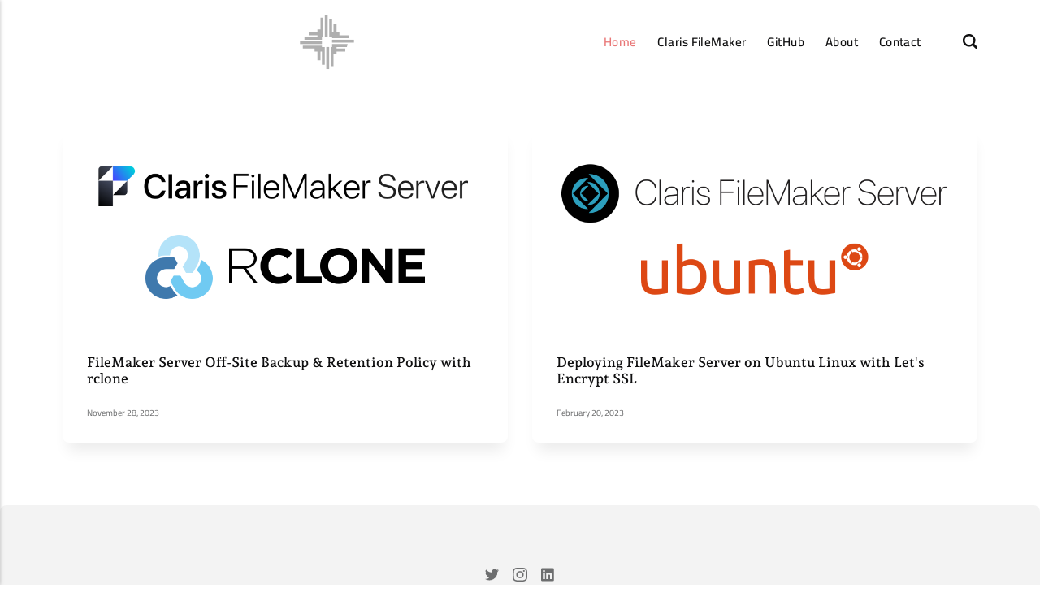

--- FILE ---
content_type: text/html; charset=utf-8
request_url: https://mhtawfiq.github.io/
body_size: 2091
content:
<!DOCTYPE html><html lang="en-us"><head><meta charset="utf-8"><meta http-equiv="X-UA-Compatible" content="IE=edge"><meta name="viewport" content="width=device-width,initial-scale=1"><title>Mohamed H. Tawfiq</title><meta name="generator" content="Publii Open-Source CMS for Static Site"><script type="text/javascript" async src="https://www.googletagmanager.com/gtag/js?id=G-D9R3LDLNNN"></script><script type="text/javascript">window.dataLayer = window.dataLayer || [];
				  function gtag(){dataLayer.push(arguments);}
				  gtag('js', new Date());
				  gtag('config', 'G-D9R3LDLNNN' );</script><link rel="canonical" href="https://mhtawfiq.github.io/"><link rel="alternate" type="application/atom+xml" href="https://mhtawfiq.github.io/feed.xml"><link rel="alternate" type="application/json" href="https://mhtawfiq.github.io/feed.json"><meta property="og:title" content="Mohamed H. Tawfiq"><meta property="og:image" content="https://mhtawfiq.github.io/media/website/Creative-Engineering-2.svg"><meta property="og:image:width" content="651"><meta property="og:image:height" content="651"><meta property="og:site_name" content="Mohamed H. Tawfiq"><meta property="og:description" content=""><meta property="og:url" content="https://mhtawfiq.github.io/"><meta property="og:type" content="website"><link rel="shortcut icon" href="https://mhtawfiq.github.io/media/website/favicon.ico" type="image/x-icon"><link rel="shortcut icon" href="https://mhtawfiq.github.io/media/website/favicon.ico" type="image/x-icon"><link rel="preload" href="https://mhtawfiq.github.io/assets/dynamic/fonts/cairo/cairo.woff2" as="font" type="font/woff2" crossorigin><link rel="preload" href="https://mhtawfiq.github.io/assets/dynamic/fonts/andadapro/andadapro.woff2" as="font" type="font/woff2" crossorigin><link rel="stylesheet" href="https://mhtawfiq.github.io/assets/css/style.css?v=aa904e5847e7cfa6620df5b40b3150e5"><script type="application/ld+json">{"@context":"http://schema.org","@type":"Organization","name":"Mohamed H. Tawfiq","logo":"https://mhtawfiq.github.io/media/website/Creative-Engineering-2.svg","url":"https://mhtawfiq.github.io/","sameAs":["https://mobile.twitter.com/mhtawfiq","https://www.instagram.com/mhtawfiq_/","https://www.linkedin.com/in/mhtawfiq/"]}</script><noscript><style>img[loading] {
                    opacity: 1;
                }</style></noscript><link rel="stylesheet" href="https://mhtawfiq.github.io/assets/css/prism.css?v=2af71f4b70e42eb77246baf7998704dc"></head><body><header class="header" id="js-header"><a href="https://mhtawfiq.github.io/" class="logo"><img src="https://mhtawfiq.github.io/media/website/Creative-Engineering-2.svg" alt="Mohamed H. Tawfiq" width="651" height="651"></a><nav class="navbar js-navbar"><button class="navbar__toggle js-toggle" aria-label="Menu"><span class="navbar__toggle-box"><span class="navbar__toggle-inner">Menu</span></span></button><ul class="navbar__menu"><li class="active"><a href="https://mhtawfiq.github.io/" target="_self">Home</a></li><li class="has-submenu"><a href="https://mhtawfiq.github.io/tags/claris-filemaker/" target="_self" aria-haspopup="true">Claris FileMaker</a><ul class="navbar__submenu level-2" aria-hidden="true"><li><a href="https://mhtawfiq.github.io/deploying-filemaker-server-on-ubuntu-linux-with-lets-encrypt-ssl/" target="_self">Deploying FileMaker Server on Ubuntu Linux with Let&#x27;s Encrypt SSL</a></li><li><a href="https://mhtawfiq.github.io/filemaker-server-off-site-backup-and-retention-policy-with-rclone/" target="_self">FileMaker Server Off-Site Backups with rclone</a></li></ul></li><li class="has-submenu"><a href="https://github.com/mhtawfiq" target="_blank" aria-haspopup="true">GitHub</a><ul class="navbar__submenu level-2" aria-hidden="true"><li><a href="https://github.com/mhtawfiq/FileMaker-LetsEncrypt-Ubuntu-Nginx" target="_blank">FileMaker Server Let&#x27;s Encrypt on Ubuntu</a></li><li><a href="https://github.com/mhtawfiq/filemaker-server-rclone" target="_blank">FileMaker Server rclone Off-Site backups</a></li></ul></li><li><a href="https://mhtawfiq.github.io/about/" target="_self">About</a></li><li><a href="https://mhtawfiq.github.io/contact/" target="_self">Contact</a></li></ul></nav><div class="search"><div class="search__overlay js-search-overlay"><form action="https://mhtawfiq.github.io/search.html" class="search__form"><input class="search__input" type="search" name="q" placeholder="search..." aria-label="search..." autofocus> <button type="submit" class="search__button"><span>Submit</span></button></form></div><button class="search__btn js-search-btn" aria-label="Search"><svg role="presentation" focusable="false" height="18" width="18"><use xlink:href="https://mhtawfiq.github.io/assets/svg/svg-map.svg#search"/></svg></button></div></header><main><div class="wrapper"><div class="l-grid l-grid--2"><article class="c-card"><a href="https://mhtawfiq.github.io/filemaker-server-off-site-backup-and-retention-policy-with-rclone/" class="c-card__image"><img src="https://mhtawfiq.github.io/media/posts/7/Medium1x.png" loading="lazy" height="460" width="925" alt=""></a><div class="c-card__wrapper"><header class="c-card__header"><h2 class="c-card__title"><a href="https://mhtawfiq.github.io/filemaker-server-off-site-backup-and-retention-policy-with-rclone/" class="invert">FileMaker Server Off-Site Backup &amp; Retention Policy with rclone</a></h2></header><footer class="c-card__meta"><time datetime="2023-11-28T13:52">November 28, 2023</time></footer></div></article><article class="c-card"><a href="https://mhtawfiq.github.io/deploying-filemaker-server-on-ubuntu-linux-with-lets-encrypt-ssl/" class="c-card__image"><img src="https://mhtawfiq.github.io/media/posts/4/Medium1x.png" loading="lazy" height="460" width="925" alt=""></a><div class="c-card__wrapper"><header class="c-card__header"><h2 class="c-card__title"><a href="https://mhtawfiq.github.io/deploying-filemaker-server-on-ubuntu-linux-with-lets-encrypt-ssl/" class="invert">Deploying FileMaker Server on Ubuntu Linux with Let&#x27;s Encrypt SSL</a></h2></header><footer class="c-card__meta"><time datetime="2023-02-20T00:26">February 20, 2023</time></footer></div></article></div></div></main><footer class="footer"><div class="footer__social"><a href="https://mobile.twitter.com/mhtawfiq" aria-label="Twitter" class="twitter"><svg><use xlink:href="https://mhtawfiq.github.io/assets/svg/svg-map.svg#twitter"/></svg> </a><a href="https://www.instagram.com/mhtawfiq_/" aria-label="Instagram" class="instagram"><svg><use xlink:href="https://mhtawfiq.github.io/assets/svg/svg-map.svg#instagram"/></svg> </a><a href="https://www.linkedin.com/in/mhtawfiq/" aria-label="LinkedIn" class="linkedin"><svg><use xlink:href="https://mhtawfiq.github.io/assets/svg/svg-map.svg#linkedin"/></svg></a></div><div class="footer__copyright">mhtawfiq - all rights reserved</div></footer><script>window.publiiThemeMenuConfig = {    
      mobileMenuMode: 'sidebar',
      animationSpeed: 300,
      submenuWidth: 'auto',
      doubleClickTime: 500,
      mobileMenuExpandableSubmenus: true, 
      relatedContainerForOverlayMenuSelector: '.navbar',
   };</script><script defer="defer" src="https://mhtawfiq.github.io/assets/js/scripts.min.js?v=66112a161d5939d966ce2b20c13988d9"></script><script>var images = document.querySelectorAll('img[loading]');

      for (var i = 0; i < images.length; i++) {
         if (images[i].complete) {
               images[i].classList.add('is-loaded');
         } else {
               images[i].addEventListener('load', function () {
                  this.classList.add('is-loaded');
               }, false);
         }
      }</script><script defer="defer" src="https://mhtawfiq.github.io/assets/js/prism.js?v=8a0e010f68c5902e636b8157675289a3"></script></body></html>

--- FILE ---
content_type: image/svg+xml
request_url: https://mhtawfiq.github.io/media/website/Creative-Engineering-2.svg
body_size: 443
content:
<?xml version="1.0" encoding="UTF-8" standalone="no"?>
<!DOCTYPE svg PUBLIC "-//W3C//DTD SVG 1.1//EN" "http://www.w3.org/Graphics/SVG/1.1/DTD/svg11.dtd">
<svg width="100%" height="100%" viewBox="0 0 651 651" version="1.1" xmlns="http://www.w3.org/2000/svg" xmlns:xlink="http://www.w3.org/1999/xlink" xml:space="preserve" xmlns:serif="http://www.serif.com/" style="fill-rule:evenodd;clip-rule:evenodd;stroke-linejoin:round;stroke-miterlimit:2;">
    <g transform="matrix(1,0,0,1,-370.953,-1654.49)">
        <g transform="matrix(4.16667,0,0,4.16667,0,0)">
            <g transform="matrix(1,0,0,1,-6.44821,7.57562)">
                <g transform="matrix(-1,0,0,1,287.124,96.063)">
                    <rect x="123.049" y="370.213" width="41.026" height="5.401" style="fill:rgb(175,175,175);"/>
                </g>
                <g transform="matrix(1,0,0,1,169.477,474.452)">
                    <path d="M0,35.477L0,2.628L-5.402,2.628L-5.402,0L-41.027,0L-41.027,5.402L-19.125,5.402L-19.125,10.95L-13.724,10.95L-13.724,27.303L-8.176,27.303L-8.176,10.95L-5.549,10.95L-5.549,35.477L0,35.477Z" style="fill:rgb(175,175,175);fill-rule:nonzero;"/>
                </g>
                <g transform="matrix(1,0,0,1,166.704,427.877)">
                    <path d="M0,30.223L0,-5.401L-5.402,-5.401L-5.402,16.499L-10.95,16.499L-10.95,21.901L-27.303,21.901L-27.303,27.449L-10.95,27.449L-10.95,30.077L-35.478,30.077L-35.478,35.624L-2.628,35.624L-2.628,30.223L0,30.223Z" style="fill:rgb(175,175,175);fill-rule:nonzero;"/>
                </g>
                <g transform="matrix(-1,0,0,1,344.356,33.284)">
                    <rect x="169.477" y="383.79" width="5.402" height="41.026" style="fill:rgb(175,175,175);"/>
                </g>
                <g transform="matrix(-1,0,0,1,349.904,153.295)">
                    <rect x="172.251" y="323.785" width="5.402" height="41.025" style="fill:rgb(175,175,175);"/>
                </g>
                <g transform="matrix(1,0,0,1,207.729,504.528)">
                    <path d="M0,-24.674L-16.352,-24.674L-16.352,-27.302L3.138,-27.302L4.301,-32.851L-24.674,-32.851L-24.674,-27.447L-27.301,-27.447L-27.301,8.177L-21.899,8.177L-21.899,-13.724L-16.352,-13.724L-16.352,-19.126L0,-19.126L0,-24.674Z" style="fill:rgb(175,175,175);fill-rule:nonzero;"/>
                </g>
                <g transform="matrix(-1,0,0,1,407.137,90.514)">
                    <rect x="183.055" y="372.987" width="41.027" height="5.402" style="fill:rgb(175,175,175);"/>
                </g>
                <g transform="matrix(1,0,0,1,214.326,425.249)">
                    <path d="M0,35.479L1.132,30.077L-17.546,30.077L-17.546,24.529L-22.948,24.529L-22.948,8.176L-28.496,8.176L-28.496,24.529L-31.125,24.529L-31.125,0L-36.672,0L-36.672,32.851L-31.271,32.851L-31.271,35.479L0,35.479Z" style="fill:rgb(175,175,175);fill-rule:nonzero;"/>
                </g>
            </g>
        </g>
        <g transform="matrix(4.16667,0,0,4.16667,0,0)">
            <g transform="matrix(0.221584,0,0,0.221584,6.83151,42.4533)">
                <rect x="370.953" y="1600.4" width="704.822" height="704.822" style="fill:none;"/>
            </g>
        </g>
    </g>
</svg>
